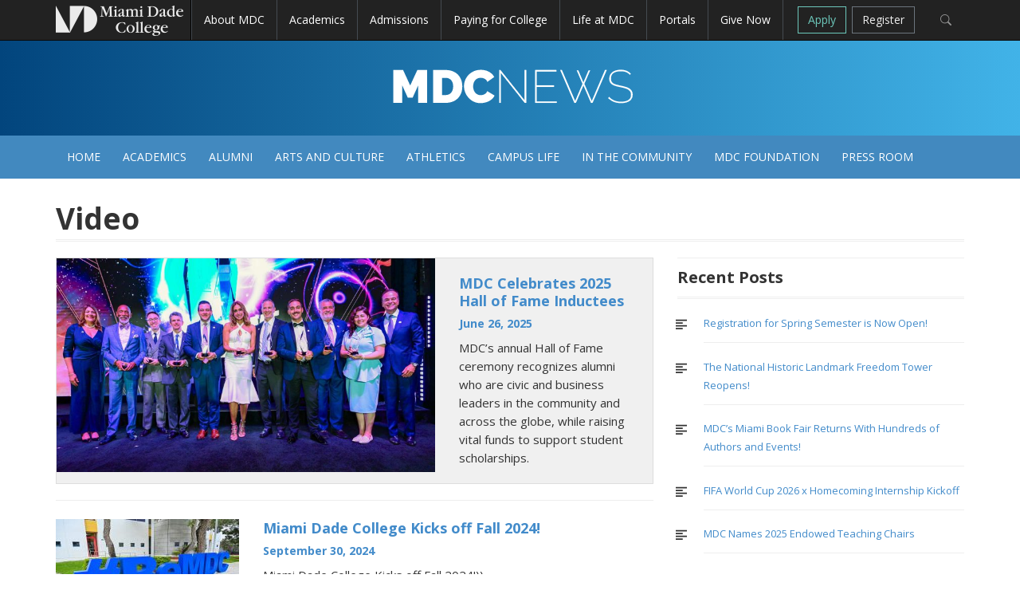

--- FILE ---
content_type: text/html; charset=UTF-8
request_url: https://news.mdc.edu/category/video/
body_size: 12866
content:
<!DOCTYPE html>

<html lang="en-US">

<head>

<meta charset="UTF-8">

<meta name="viewport" content="width=device-width, initial-scale=1">

<title>Video | MDC News</title>

<link rel="profile" href="http://gmpg.org/xfn/11">

<link rel="pingback" href="https://news.mdc.edu/xmlrpc.php">



<meta name='robots' content='max-image-preview:large' />
<script type="text/javascript"></script><link rel='dns-prefetch' href='//fonts.googleapis.com' />
<link rel="alternate" type="application/rss+xml" title="MDC News &raquo; Feed" href="https://news.mdc.edu/feed/" />
<link rel="alternate" type="application/rss+xml" title="MDC News &raquo; Comments Feed" href="https://news.mdc.edu/comments/feed/" />
<link rel="alternate" type="application/rss+xml" title="MDC News &raquo; Video Category Feed" href="https://news.mdc.edu/category/video/feed/" />
<script type="text/javascript">
/* <![CDATA[ */
window._wpemojiSettings = {"baseUrl":"https:\/\/s.w.org\/images\/core\/emoji\/15.0.3\/72x72\/","ext":".png","svgUrl":"https:\/\/s.w.org\/images\/core\/emoji\/15.0.3\/svg\/","svgExt":".svg","source":{"concatemoji":"https:\/\/news.mdc.edu\/wp-includes\/js\/wp-emoji-release.min.js?ver=6.5.7"}};
/*! This file is auto-generated */
!function(i,n){var o,s,e;function c(e){try{var t={supportTests:e,timestamp:(new Date).valueOf()};sessionStorage.setItem(o,JSON.stringify(t))}catch(e){}}function p(e,t,n){e.clearRect(0,0,e.canvas.width,e.canvas.height),e.fillText(t,0,0);var t=new Uint32Array(e.getImageData(0,0,e.canvas.width,e.canvas.height).data),r=(e.clearRect(0,0,e.canvas.width,e.canvas.height),e.fillText(n,0,0),new Uint32Array(e.getImageData(0,0,e.canvas.width,e.canvas.height).data));return t.every(function(e,t){return e===r[t]})}function u(e,t,n){switch(t){case"flag":return n(e,"\ud83c\udff3\ufe0f\u200d\u26a7\ufe0f","\ud83c\udff3\ufe0f\u200b\u26a7\ufe0f")?!1:!n(e,"\ud83c\uddfa\ud83c\uddf3","\ud83c\uddfa\u200b\ud83c\uddf3")&&!n(e,"\ud83c\udff4\udb40\udc67\udb40\udc62\udb40\udc65\udb40\udc6e\udb40\udc67\udb40\udc7f","\ud83c\udff4\u200b\udb40\udc67\u200b\udb40\udc62\u200b\udb40\udc65\u200b\udb40\udc6e\u200b\udb40\udc67\u200b\udb40\udc7f");case"emoji":return!n(e,"\ud83d\udc26\u200d\u2b1b","\ud83d\udc26\u200b\u2b1b")}return!1}function f(e,t,n){var r="undefined"!=typeof WorkerGlobalScope&&self instanceof WorkerGlobalScope?new OffscreenCanvas(300,150):i.createElement("canvas"),a=r.getContext("2d",{willReadFrequently:!0}),o=(a.textBaseline="top",a.font="600 32px Arial",{});return e.forEach(function(e){o[e]=t(a,e,n)}),o}function t(e){var t=i.createElement("script");t.src=e,t.defer=!0,i.head.appendChild(t)}"undefined"!=typeof Promise&&(o="wpEmojiSettingsSupports",s=["flag","emoji"],n.supports={everything:!0,everythingExceptFlag:!0},e=new Promise(function(e){i.addEventListener("DOMContentLoaded",e,{once:!0})}),new Promise(function(t){var n=function(){try{var e=JSON.parse(sessionStorage.getItem(o));if("object"==typeof e&&"number"==typeof e.timestamp&&(new Date).valueOf()<e.timestamp+604800&&"object"==typeof e.supportTests)return e.supportTests}catch(e){}return null}();if(!n){if("undefined"!=typeof Worker&&"undefined"!=typeof OffscreenCanvas&&"undefined"!=typeof URL&&URL.createObjectURL&&"undefined"!=typeof Blob)try{var e="postMessage("+f.toString()+"("+[JSON.stringify(s),u.toString(),p.toString()].join(",")+"));",r=new Blob([e],{type:"text/javascript"}),a=new Worker(URL.createObjectURL(r),{name:"wpTestEmojiSupports"});return void(a.onmessage=function(e){c(n=e.data),a.terminate(),t(n)})}catch(e){}c(n=f(s,u,p))}t(n)}).then(function(e){for(var t in e)n.supports[t]=e[t],n.supports.everything=n.supports.everything&&n.supports[t],"flag"!==t&&(n.supports.everythingExceptFlag=n.supports.everythingExceptFlag&&n.supports[t]);n.supports.everythingExceptFlag=n.supports.everythingExceptFlag&&!n.supports.flag,n.DOMReady=!1,n.readyCallback=function(){n.DOMReady=!0}}).then(function(){return e}).then(function(){var e;n.supports.everything||(n.readyCallback(),(e=n.source||{}).concatemoji?t(e.concatemoji):e.wpemoji&&e.twemoji&&(t(e.twemoji),t(e.wpemoji)))}))}((window,document),window._wpemojiSettings);
/* ]]> */
</script>
<style id='wp-emoji-styles-inline-css' type='text/css'>

	img.wp-smiley, img.emoji {
		display: inline !important;
		border: none !important;
		box-shadow: none !important;
		height: 1em !important;
		width: 1em !important;
		margin: 0 0.07em !important;
		vertical-align: -0.1em !important;
		background: none !important;
		padding: 0 !important;
	}
</style>
<link rel='stylesheet' id='wp-block-library-css' href='https://news.mdc.edu/wp-includes/css/dist/block-library/style.min.css?ver=6.5.7' type='text/css' media='all' />
<style id='classic-theme-styles-inline-css' type='text/css'>
/*! This file is auto-generated */
.wp-block-button__link{color:#fff;background-color:#32373c;border-radius:9999px;box-shadow:none;text-decoration:none;padding:calc(.667em + 2px) calc(1.333em + 2px);font-size:1.125em}.wp-block-file__button{background:#32373c;color:#fff;text-decoration:none}
</style>
<style id='global-styles-inline-css' type='text/css'>
body{--wp--preset--color--black: #000000;--wp--preset--color--cyan-bluish-gray: #abb8c3;--wp--preset--color--white: #ffffff;--wp--preset--color--pale-pink: #f78da7;--wp--preset--color--vivid-red: #cf2e2e;--wp--preset--color--luminous-vivid-orange: #ff6900;--wp--preset--color--luminous-vivid-amber: #fcb900;--wp--preset--color--light-green-cyan: #7bdcb5;--wp--preset--color--vivid-green-cyan: #00d084;--wp--preset--color--pale-cyan-blue: #8ed1fc;--wp--preset--color--vivid-cyan-blue: #0693e3;--wp--preset--color--vivid-purple: #9b51e0;--wp--preset--gradient--vivid-cyan-blue-to-vivid-purple: linear-gradient(135deg,rgba(6,147,227,1) 0%,rgb(155,81,224) 100%);--wp--preset--gradient--light-green-cyan-to-vivid-green-cyan: linear-gradient(135deg,rgb(122,220,180) 0%,rgb(0,208,130) 100%);--wp--preset--gradient--luminous-vivid-amber-to-luminous-vivid-orange: linear-gradient(135deg,rgba(252,185,0,1) 0%,rgba(255,105,0,1) 100%);--wp--preset--gradient--luminous-vivid-orange-to-vivid-red: linear-gradient(135deg,rgba(255,105,0,1) 0%,rgb(207,46,46) 100%);--wp--preset--gradient--very-light-gray-to-cyan-bluish-gray: linear-gradient(135deg,rgb(238,238,238) 0%,rgb(169,184,195) 100%);--wp--preset--gradient--cool-to-warm-spectrum: linear-gradient(135deg,rgb(74,234,220) 0%,rgb(151,120,209) 20%,rgb(207,42,186) 40%,rgb(238,44,130) 60%,rgb(251,105,98) 80%,rgb(254,248,76) 100%);--wp--preset--gradient--blush-light-purple: linear-gradient(135deg,rgb(255,206,236) 0%,rgb(152,150,240) 100%);--wp--preset--gradient--blush-bordeaux: linear-gradient(135deg,rgb(254,205,165) 0%,rgb(254,45,45) 50%,rgb(107,0,62) 100%);--wp--preset--gradient--luminous-dusk: linear-gradient(135deg,rgb(255,203,112) 0%,rgb(199,81,192) 50%,rgb(65,88,208) 100%);--wp--preset--gradient--pale-ocean: linear-gradient(135deg,rgb(255,245,203) 0%,rgb(182,227,212) 50%,rgb(51,167,181) 100%);--wp--preset--gradient--electric-grass: linear-gradient(135deg,rgb(202,248,128) 0%,rgb(113,206,126) 100%);--wp--preset--gradient--midnight: linear-gradient(135deg,rgb(2,3,129) 0%,rgb(40,116,252) 100%);--wp--preset--font-size--small: 13px;--wp--preset--font-size--medium: 20px;--wp--preset--font-size--large: 36px;--wp--preset--font-size--x-large: 42px;--wp--preset--spacing--20: 0.44rem;--wp--preset--spacing--30: 0.67rem;--wp--preset--spacing--40: 1rem;--wp--preset--spacing--50: 1.5rem;--wp--preset--spacing--60: 2.25rem;--wp--preset--spacing--70: 3.38rem;--wp--preset--spacing--80: 5.06rem;--wp--preset--shadow--natural: 6px 6px 9px rgba(0, 0, 0, 0.2);--wp--preset--shadow--deep: 12px 12px 50px rgba(0, 0, 0, 0.4);--wp--preset--shadow--sharp: 6px 6px 0px rgba(0, 0, 0, 0.2);--wp--preset--shadow--outlined: 6px 6px 0px -3px rgba(255, 255, 255, 1), 6px 6px rgba(0, 0, 0, 1);--wp--preset--shadow--crisp: 6px 6px 0px rgba(0, 0, 0, 1);}:where(.is-layout-flex){gap: 0.5em;}:where(.is-layout-grid){gap: 0.5em;}body .is-layout-flex{display: flex;}body .is-layout-flex{flex-wrap: wrap;align-items: center;}body .is-layout-flex > *{margin: 0;}body .is-layout-grid{display: grid;}body .is-layout-grid > *{margin: 0;}:where(.wp-block-columns.is-layout-flex){gap: 2em;}:where(.wp-block-columns.is-layout-grid){gap: 2em;}:where(.wp-block-post-template.is-layout-flex){gap: 1.25em;}:where(.wp-block-post-template.is-layout-grid){gap: 1.25em;}.has-black-color{color: var(--wp--preset--color--black) !important;}.has-cyan-bluish-gray-color{color: var(--wp--preset--color--cyan-bluish-gray) !important;}.has-white-color{color: var(--wp--preset--color--white) !important;}.has-pale-pink-color{color: var(--wp--preset--color--pale-pink) !important;}.has-vivid-red-color{color: var(--wp--preset--color--vivid-red) !important;}.has-luminous-vivid-orange-color{color: var(--wp--preset--color--luminous-vivid-orange) !important;}.has-luminous-vivid-amber-color{color: var(--wp--preset--color--luminous-vivid-amber) !important;}.has-light-green-cyan-color{color: var(--wp--preset--color--light-green-cyan) !important;}.has-vivid-green-cyan-color{color: var(--wp--preset--color--vivid-green-cyan) !important;}.has-pale-cyan-blue-color{color: var(--wp--preset--color--pale-cyan-blue) !important;}.has-vivid-cyan-blue-color{color: var(--wp--preset--color--vivid-cyan-blue) !important;}.has-vivid-purple-color{color: var(--wp--preset--color--vivid-purple) !important;}.has-black-background-color{background-color: var(--wp--preset--color--black) !important;}.has-cyan-bluish-gray-background-color{background-color: var(--wp--preset--color--cyan-bluish-gray) !important;}.has-white-background-color{background-color: var(--wp--preset--color--white) !important;}.has-pale-pink-background-color{background-color: var(--wp--preset--color--pale-pink) !important;}.has-vivid-red-background-color{background-color: var(--wp--preset--color--vivid-red) !important;}.has-luminous-vivid-orange-background-color{background-color: var(--wp--preset--color--luminous-vivid-orange) !important;}.has-luminous-vivid-amber-background-color{background-color: var(--wp--preset--color--luminous-vivid-amber) !important;}.has-light-green-cyan-background-color{background-color: var(--wp--preset--color--light-green-cyan) !important;}.has-vivid-green-cyan-background-color{background-color: var(--wp--preset--color--vivid-green-cyan) !important;}.has-pale-cyan-blue-background-color{background-color: var(--wp--preset--color--pale-cyan-blue) !important;}.has-vivid-cyan-blue-background-color{background-color: var(--wp--preset--color--vivid-cyan-blue) !important;}.has-vivid-purple-background-color{background-color: var(--wp--preset--color--vivid-purple) !important;}.has-black-border-color{border-color: var(--wp--preset--color--black) !important;}.has-cyan-bluish-gray-border-color{border-color: var(--wp--preset--color--cyan-bluish-gray) !important;}.has-white-border-color{border-color: var(--wp--preset--color--white) !important;}.has-pale-pink-border-color{border-color: var(--wp--preset--color--pale-pink) !important;}.has-vivid-red-border-color{border-color: var(--wp--preset--color--vivid-red) !important;}.has-luminous-vivid-orange-border-color{border-color: var(--wp--preset--color--luminous-vivid-orange) !important;}.has-luminous-vivid-amber-border-color{border-color: var(--wp--preset--color--luminous-vivid-amber) !important;}.has-light-green-cyan-border-color{border-color: var(--wp--preset--color--light-green-cyan) !important;}.has-vivid-green-cyan-border-color{border-color: var(--wp--preset--color--vivid-green-cyan) !important;}.has-pale-cyan-blue-border-color{border-color: var(--wp--preset--color--pale-cyan-blue) !important;}.has-vivid-cyan-blue-border-color{border-color: var(--wp--preset--color--vivid-cyan-blue) !important;}.has-vivid-purple-border-color{border-color: var(--wp--preset--color--vivid-purple) !important;}.has-vivid-cyan-blue-to-vivid-purple-gradient-background{background: var(--wp--preset--gradient--vivid-cyan-blue-to-vivid-purple) !important;}.has-light-green-cyan-to-vivid-green-cyan-gradient-background{background: var(--wp--preset--gradient--light-green-cyan-to-vivid-green-cyan) !important;}.has-luminous-vivid-amber-to-luminous-vivid-orange-gradient-background{background: var(--wp--preset--gradient--luminous-vivid-amber-to-luminous-vivid-orange) !important;}.has-luminous-vivid-orange-to-vivid-red-gradient-background{background: var(--wp--preset--gradient--luminous-vivid-orange-to-vivid-red) !important;}.has-very-light-gray-to-cyan-bluish-gray-gradient-background{background: var(--wp--preset--gradient--very-light-gray-to-cyan-bluish-gray) !important;}.has-cool-to-warm-spectrum-gradient-background{background: var(--wp--preset--gradient--cool-to-warm-spectrum) !important;}.has-blush-light-purple-gradient-background{background: var(--wp--preset--gradient--blush-light-purple) !important;}.has-blush-bordeaux-gradient-background{background: var(--wp--preset--gradient--blush-bordeaux) !important;}.has-luminous-dusk-gradient-background{background: var(--wp--preset--gradient--luminous-dusk) !important;}.has-pale-ocean-gradient-background{background: var(--wp--preset--gradient--pale-ocean) !important;}.has-electric-grass-gradient-background{background: var(--wp--preset--gradient--electric-grass) !important;}.has-midnight-gradient-background{background: var(--wp--preset--gradient--midnight) !important;}.has-small-font-size{font-size: var(--wp--preset--font-size--small) !important;}.has-medium-font-size{font-size: var(--wp--preset--font-size--medium) !important;}.has-large-font-size{font-size: var(--wp--preset--font-size--large) !important;}.has-x-large-font-size{font-size: var(--wp--preset--font-size--x-large) !important;}
.wp-block-navigation a:where(:not(.wp-element-button)){color: inherit;}
:where(.wp-block-post-template.is-layout-flex){gap: 1.25em;}:where(.wp-block-post-template.is-layout-grid){gap: 1.25em;}
:where(.wp-block-columns.is-layout-flex){gap: 2em;}:where(.wp-block-columns.is-layout-grid){gap: 2em;}
.wp-block-pullquote{font-size: 1.5em;line-height: 1.6;}
</style>
<link rel='stylesheet' id='mdc-bootstrap-css' href='https://news.mdc.edu/wp-content/themes/mdc/css/bootstrap.css?ver=6.5.7' type='text/css' media='all' />
<link rel='stylesheet' id='mdc-style-css' href='https://news.mdc.edu/wp-content/themes/mdc/style.css?ver=6.5.7' type='text/css' media='all' />
<link rel='stylesheet' id='mdc-google-fonts-css' href='https://fonts.googleapis.com/css?family=Open+Sans%3A400italic%2C400%2C700%2C300&#038;ver=6.5.7' type='text/css' media='all' />
<link rel='stylesheet' id='mdc-icomoon-css' href='https://news.mdc.edu/wp-content/themes/mdc/icomoon/style.css?ver=6.5.7' type='text/css' media='all' />
<script type="text/javascript" src="https://news.mdc.edu/wp-includes/js/jquery/jquery.min.js?ver=3.7.1" id="jquery-core-js"></script>
<script type="text/javascript" src="https://news.mdc.edu/wp-includes/js/jquery/jquery-migrate.min.js?ver=3.4.1" id="jquery-migrate-js"></script>
<script type="text/javascript" src="https://news.mdc.edu/wp-content/themes/mdc/js/bootstrap-hover-dropdown.js?ver=6.5.7" id="mdc-bootstrap-hover-dropdown-js"></script>
<link rel="https://api.w.org/" href="https://news.mdc.edu/wp-json/" /><link rel="alternate" type="application/json" href="https://news.mdc.edu/wp-json/wp/v2/categories/162" /><link rel="EditURI" type="application/rsd+xml" title="RSD" href="https://news.mdc.edu/xmlrpc.php?rsd" />
<meta name="generator" content="WordPress 6.5.7" />
<link rel="icon" href="https://news.mdc.edu/wp-content/uploads/2024/06/favicon.ico" sizes="32x32" />
<link rel="icon" href="https://news.mdc.edu/wp-content/uploads/2024/06/favicon.ico" sizes="192x192" />
<link rel="apple-touch-icon" href="https://news.mdc.edu/wp-content/uploads/2024/06/favicon.ico" />
<meta name="msapplication-TileImage" content="https://news.mdc.edu/wp-content/uploads/2024/06/favicon.ico" />
		<style type="text/css" id="wp-custom-css">
			/*
You can add your own CSS here.
Click the help icon above to learn more.
*/

/*Fix for padding-top issue only in PRs 8-26-2024*/

/*Fixed at the global level*/
/*.press_release-template-default.single.single-press_release{
	padding-top: 28px;
}*/

/*End Fix*/

h3, .h3{
	font-size:20px !important;
}

.entry-content h3 {
    margin-bottom: 22px;
}
.large-text {
    font-size: 16px;
}
.thumbnail.thumbnail-hp h3 {
    margin-top: 10px;
	  font-weight:400;
	  margin-bottom:6px;
	  line-height:120%;
}

.logged-in.admin-bar #mdc-global-nav{
  margin-top: 32px;
}

/*Press Room Page*/

.page-id-739 #custom_html-12{
	display:none;
}

.page-id-739 #recent-posts-2{
	display:none;
}

.page-id-739 #archives-2{
	display:none;
}

.wp-block-post-title{
	border-top: 1px solid lightgray;
	font-size: 18px;
	margin-top: 10px;
	margin-left: -60px;
	padding: 12px;
}

.wp-block-post-date{
  font-size: 80%;
  font-weight: normal;
  line-height: 1;
  color: #6c757d;
  margin-left: -48px;
  font-style: italic;
}


.wp-block-post-title{
	border-top: 1px solid lightgray;
	font-size: 18px;
	margin-top: 10px;
	margin-left: -60px;
	padding: 12px;
}

.wp-block-post-date{
  font-size: 80%;
  font-weight: normal;
  line-height: 1;
  color: #6c757d;
  margin-left: -48px;
  font-style: italic;
}

/* Press Release Search Page */
.search-results .page-title{
	font-size: 28px;
}

.search-results .entry-title{
	font-size: 22px;
}

.search-results .cat-links{
	display:none;
}

.search-results .tags-links{
	display:none;
}

.search-results .comments-link{
	display:none;
}

.search-results .type-post{
	display:none;	
}

/* 404 Page*/

.error404 .cat-item-306{
/* Don't show Press Release Category*/
	display:none;
}

.error404 .search-form{
	margin-bottom: 20px;
}

.error404 .widgettitle{
	margin-bottom: 20px;
}

/* Press Release Archives */

.page-id-17213 #page #siteContent #content #secondary{
	display:none;
}

.page-id-17213 #page #siteContent #content .col-sm-8{
	width: 100%;
}

.hidden-cell {
    font-size: 0px;
		visibility: hidden;
		display: none;
    height: 0;
    width: 0;
}

#press-release-archive-table td:nth-child(1),
#press-release-archive-table th:nth-child(1) {
    min-width: 130px;
}
		</style>
		
	
<link rel="stylesheet" href="https://cdn.jsdelivr.net/npm/bootstrap-icons@1.11.3/font/bootstrap-icons.min.css">

<!-- Google Tag Manager -->
<script>(function(w,d,s,l,i){w[l]=w[l]||[];w[l].push({'gtm.start':
new Date().getTime(),event:'gtm.js'});var f=d.getElementsByTagName(s)[0],
j=d.createElement(s),dl=l!='dataLayer'?'&l='+l:'';j.async=true;j.src=
'https://www.googletagmanager.com/gtm.js?id='+i+dl;f.parentNode.insertBefore(j,f);
})(window,document,'script','dataLayer','GTM-NFV4F63T');</script>
<!-- End Google Tag Manager -->



<!--jQuery remote or local library reference-->
<script src="https://www.mdc.edu/college_wide/template14/js/jquery.min.js" type="text/javascript"></script>
<script>window.jQuery || document.write('<script src="js/jquery.js"><\/script>')</script>


	

</head>



<body class="archive category category-video category-162 group-blog">
<!-- Google Tag Manager (noscript) -->
<noscript><iframe src="https://www.googletagmanager.com/ns.html?id=GTM-NFV4F63T"
height="0" width="0" style="display:none;visibility:hidden"></iframe></noscript>
<!-- End Google Tag Manager (noscript) -->


<div id="include-global-nav"></div>




<div id="page" class="hfeed site">





	<header id="masthead" class="site-header" role="banner">



		
	<div class="site-branding">
			<div class="container">

				<div class="title-box">

			    			     <h1 class="sr-only site-title" ><a href="https://news.mdc.edu/" rel="home">MDC News</a></h1>


			    
			</div>

			<div class="subnav">

				<!-- <a href="http://news.mdc.edu/contact-us/">Contact Us</a>

				<span>&nbsp;&nbsp;|&nbsp;&nbsp;</span>

				<a href="http://news.mdc.edu/press-release/">Press Room</a>

				<span>&nbsp;&nbsp;|&nbsp;&nbsp;</span>

				<a href="http://news.mdc.edu/submit-a-story/">Submit a Story</a> -->

			</div>

			</div>

		</div>

		 <nav id="site-navigation" class="main-navigation" role="navigation">

            <div class="container">

                <button class="menu-toggle"><span class="sr-only">Toggle site navigation</span>Categories</button>


                <div class="menu-primary-menu-container">
                    <ul id="menu-primary-menu" class="menu nav-menu sf-js-enabled sf-arrows">

                        <li id="menu-item-349" class="menu-item menu-item-type-taxonomy menu-item-object-category menu-item-349"><a href="http://news.mdc.edu" title="Home Articles">Home</a></li><li id="menu-item-350" class="menu-item menu-item-type-taxonomy menu-item-object-category menu-item-350"><a href="https://news.mdc.edu/category/academics/" title="Academics Articles">Academics</a></li><li id="menu-item-2356" class="menu-item menu-item-type-taxonomy menu-item-object-category menu-item-2356"><a href="https://news.mdc.edu/category/alumni/" title="Alumni Articles">Alumni</a></li><li id="menu-item-351" class="menu-item menu-item-type-taxonomy menu-item-object-category menu-item-351"><a href="https://news.mdc.edu/category/arts-and-culture/" title="Arts and Culture Articles">Arts and Culture</a></li><li id="menu-item-352" class="menu-item menu-item-type-taxonomy menu-item-object-category menu-item-352"><a href="https://news.mdc.edu/category/athletics/" title="Athletics Articles">Athletics</a></li><li id="menu-item-353" class="menu-item menu-item-type-taxonomy menu-item-object-category menu-item-353"><a href="https://news.mdc.edu/category/campus-life/" title="Campus Life Articles">Campus Life</a></li><li id="menu-item-354" class="menu-item menu-item-type-taxonomy menu-item-object-category menu-item-354"><a href="https://news.mdc.edu/category/in-the-community/" title="In the Community Articles">In the Community</a></li><li id="menu-item-7475" class="menu-item menu-item-type-taxonomy menu-item-object-category menu-item-7475"><a href="https://news.mdc.edu/category/mdc-foundation/" title="MDC Foundation Articles">MDC Foundation</a></li><li id="menu-item-16461" class="menu-item menu-item-type-taxonomy menu-item-object-category menu-item-16461"><a href="https://news.mdc.edu/press-release" title="Press Room Articles">Press Room</a></li>
                    </ul>
                </div>
            </div>



        </nav><!-- #site-navigation -->

	</header><!-- #masthead -->


<div id="siteContent">

	<div id="content" class="site-content container">				<header class="page-header-news">
					<div class="row">
						<div class="col-sm-8">
							<h2 class="page-title">
								<span>Video</span>							</h2>
						</div>
						<div class="col-sm-4">
							<div class="social-buttons pull-right">
							    <span class='st_facebook_hcount'></span>
							    <span class='st_twitter_hcount'></span>
							    <!--<span class='st_plusone_hcount'></span>-->
							    <span class='st_email_hcount'></span>
							</div>
						</div>
					</div>
					
				</header><!-- .page-header -->

<div class="row">
	<div class="col-sm-8">
							<section id="primary" class="content-area">
			<main id="main" class="site-main" role="main">
								
					
<article id="post-20394" class="post-20394 post type-post status-publish format-standard has-post-thumbnail hentry category-featured category-video">
    <div class="index-box has-thumbnail"><div class="featured-cat-post"><div class="row"><div class="col-sm-8"><div class="front-index-thumbnail clear"><div class="image-shifter"><img src=https://news.mdc.edu/wp-content/uploads/2025/06/Homepage-HOF-2025-750x422.jpg alt="MDC president standing with the Hall of Fame inductees" /></div></div></div><!--col-sm-8--><div class="col-sm-4">	<header class="entry-header">
            
		<h4 class="entry-title"><a href="https://news.mdc.edu/mdc-celebrates-2025-hall-of-fame-inductees/" rel="bookmark">MDC Celebrates 2025 Hall of Fame Inductees</a></h4>

				<div class="entry-meta">
			<span class="byline">Posted by <span class="author vcard"><a class="url fn n" href="https://news.mdc.edu/author/gabriel/">Gabriel Riera</a></span></span><span class="posted-on"> <a href="https://news.mdc.edu/mdc-celebrates-2025-hall-of-fame-inductees/" rel="bookmark"><time class="entry-date published" datetime="2025-06-26T11:09:49-04:00">June 26, 2025</time><time class="updated" datetime="2025-06-27T15:42:25-04:00">June 27, 2025</time></a></span>                        		</div><!-- .entry-meta -->
			</header><!-- .entry-header -->
	
	<div class="entry-content"><p>MDC’s annual Hall of Fame ceremony recognizes alumni who are civic and business leaders in the community and across the globe, while raising vital funds to support student scholarships.</p>
</div><!-- .entry-content --></div><!-- col-sm-4 --></div><!--row--></div><!--featured-cat-post-->    </div><!-- .index-box -->
</article><!-- #post-## -->
				
					
<article id="post-19157" class="post-19157 post type-post status-publish format-standard has-post-thumbnail hentry category-featured category-video">
    <div class="index-box"><div class="row"><div class="col-sm-4"><div class="small-index-thumbnail clear"><img src=https://news.mdc.edu/wp-content/uploads/2024/09/Beauty-Shots-at-Homestead_61-230x129.jpg alt="#BeMDC sign on campus" /></div><!--small-index-thumbnail clear--></div><!--col-sm-4--><div class="col-sm-8">	<header class="entry-header">
            
		<h4 class="entry-title"><a href="https://news.mdc.edu/miami-dade-college-kicks-off-fall-2024/" rel="bookmark">Miami Dade College Kicks off Fall 2024!</a></h4>

				<div class="entry-meta">
			<span class="byline">Posted by <span class="author vcard"><a class="url fn n" href="https://news.mdc.edu/author/mdc-news/">MDC News</a></span></span><span class="posted-on"> <a href="https://news.mdc.edu/miami-dade-college-kicks-off-fall-2024/" rel="bookmark"><time class="entry-date published" datetime="2024-09-30T17:07:31-04:00">September 30, 2024</time><time class="updated" datetime="2024-09-30T17:25:00-04:00">September 30, 2024</time></a></span>                        		</div><!-- .entry-meta -->
			</header><!-- .entry-header -->
	
	            <div class="entry-content">
            <p>Miami Dade College Kicks off Fall 2024!))</p>
            </div><!-- .entry-content -->
            </div><!--col-sm-8--></div><!--row-->            </div><!-- .index-box -->
</article><!-- #post-## -->
				
					
<article id="post-15689" class="post-15689 post type-post status-publish format-standard has-post-thumbnail hentry category-featured category-video">
    <div class="index-box"><div class="row"><div class="col-sm-4"><div class="small-index-thumbnail clear"><img src=https://news.mdc.edu/wp-content/uploads/2024/01/thumbnail_Outlook-izoscipz.jpg alt="Campus Talk at MDC: Get to Know MDC Wolfson Campus" /></div><!--small-index-thumbnail clear--></div><!--col-sm-4--><div class="col-sm-8">	<header class="entry-header">
            
		<h4 class="entry-title"><a href="https://news.mdc.edu/campus-talk-at-mdc-get-to-know-mdc-wolfson-campus/" rel="bookmark">Campus Talk at MDC: Get to Know MDC Wolfson Campus</a></h4>

				<div class="entry-meta">
			<span class="byline">Posted by <span class="author vcard"><a class="url fn n" href="https://news.mdc.edu/author/admin/">Admin</a></span></span><span class="posted-on"> <a href="https://news.mdc.edu/campus-talk-at-mdc-get-to-know-mdc-wolfson-campus/" rel="bookmark"><time class="entry-date published" datetime="2024-01-09T17:43:50-05:00">January 9, 2024</time><time class="updated" datetime="2024-01-09T17:43:51-05:00">January 9, 2024</time></a></span>                        		</div><!-- .entry-meta -->
			</header><!-- .entry-header -->
	
	            <div class="entry-content">
                        </div><!-- .entry-content -->
            </div><!--col-sm-8--></div><!--row-->            </div><!-- .index-box -->
</article><!-- #post-## -->
				
					
<article id="post-12344" class="post-12344 post type-post status-publish format-standard has-post-thumbnail hentry category-featured category-video">
    <div class="index-box"><div class="row"><div class="col-sm-4"><div class="small-index-thumbnail clear"><img src=https://news.mdc.edu/wp-content/uploads/2022/03/YouTube-Thumbnail-Wolfson-Archives-230x129.jpg alt="" /></div><!--small-index-thumbnail clear--></div><!--col-sm-4--><div class="col-sm-8">	<header class="entry-header">
            
		<h4 class="entry-title"><a href="https://news.mdc.edu/the-wolfson-archives-has-been-preserving-miamis-history-ever-since-the-1980s-archiving-the-past-100-years-on-film/" rel="bookmark">The Wolfson Archives has been preserving Miami&#8217;s history ever since the 1980s, archiving the past 100 years on film through news reels, commercials, home movies and more.</a></h4>

				<div class="entry-meta">
			<span class="byline">Posted by <span class="author vcard"><a class="url fn n" href="https://news.mdc.edu/author/admin/">Admin</a></span></span><span class="posted-on"> <a href="https://news.mdc.edu/the-wolfson-archives-has-been-preserving-miamis-history-ever-since-the-1980s-archiving-the-past-100-years-on-film/" rel="bookmark"><time class="entry-date published" datetime="2022-03-17T12:18:32-04:00">March 17, 2022</time><time class="updated" datetime="2024-01-09T17:26:17-05:00">January 9, 2024</time></a></span>                        		</div><!-- .entry-meta -->
			</header><!-- .entry-header -->
	
	            <div class="entry-content">
                        </div><!-- .entry-content -->
            </div><!--col-sm-8--></div><!--row-->            </div><!-- .index-box -->
</article><!-- #post-## -->
				
					
<article id="post-10998" class="post-10998 post type-post status-publish format-standard has-post-thumbnail hentry category-featured category-video">
    <div class="index-box"><div class="row"><div class="col-sm-4"><div class="small-index-thumbnail clear"><img src=https://news.mdc.edu/wp-content/uploads/2021/07/Rally-for-Democracy-in-Cuba-Video-1-230x129.jpg alt="" /></div><!--small-index-thumbnail clear--></div><!--col-sm-4--><div class="col-sm-8">	<header class="entry-header">
            
		<h4 class="entry-title"><a href="https://news.mdc.edu/rally-for-democracy-in-cuba-at-mdcs-freedom-tower/" rel="bookmark">Rally for Democracy in Cuba at MDC&#8217;s Freedom Tower. MDC President Madeline Pumariega joins Emilio Estefan, actor and MDC alum Jencarlos Canela and others at rally</a></h4>

				<div class="entry-meta">
			<span class="byline">Posted by <span class="author vcard"><a class="url fn n" href="https://news.mdc.edu/author/gabriel/">Gabriel Riera</a></span></span><span class="posted-on"> <a href="https://news.mdc.edu/rally-for-democracy-in-cuba-at-mdcs-freedom-tower/" rel="bookmark"><time class="entry-date published" datetime="2021-07-27T14:09:59-04:00">July 27, 2021</time><time class="updated" datetime="2021-07-27T14:13:00-04:00">July 27, 2021</time></a></span>                        		</div><!-- .entry-meta -->
			</header><!-- .entry-header -->
	
	            <div class="entry-content">
                        </div><!-- .entry-content -->
            </div><!--col-sm-8--></div><!--row-->            </div><!-- .index-box -->
</article><!-- #post-## -->
				
					
<article id="post-10820" class="post-10820 post type-post status-publish format-standard has-post-thumbnail hentry category-featured category-video">
    <div class="index-box"><div class="row"><div class="col-sm-4"><div class="small-index-thumbnail clear"><img src=https://news.mdc.edu/wp-content/uploads/2021/06/Tower-Theater-Juneteenth-230x129.jpg alt="Tower Theater marquee" /></div><!--small-index-thumbnail clear--></div><!--col-sm-4--><div class="col-sm-8">	<header class="entry-header">
            
		<h4 class="entry-title"><a href="https://news.mdc.edu/juneteenth-was-celebrated-at-mdcs-tower-theater-with-a-screening-of-filmmaker-cathleen-deans-short-film-wade-in-the-water-drowning-in-racism-diving-deep-into-black-floridas-fight-for-t/" rel="bookmark">Juneteenth was celebrated at MDC&#8217;s Tower Theater with a screening of filmmaker Cathleen Dean&#8217;s short film, &#8220;Wade in the Water: Drowning in Racism&#8221;</a></h4>

				<div class="entry-meta">
			<span class="byline">Posted by <span class="author vcard"><a class="url fn n" href="https://news.mdc.edu/author/gabriel/">Gabriel Riera</a></span></span><span class="posted-on"> <a href="https://news.mdc.edu/juneteenth-was-celebrated-at-mdcs-tower-theater-with-a-screening-of-filmmaker-cathleen-deans-short-film-wade-in-the-water-drowning-in-racism-diving-deep-into-black-floridas-fight-for-t/" rel="bookmark"><time class="entry-date published" datetime="2021-06-21T18:26:59-04:00">June 21, 2021</time><time class="updated" datetime="2021-06-21T18:28:23-04:00">June 21, 2021</time></a></span>                        		</div><!-- .entry-meta -->
			</header><!-- .entry-header -->
	
	            <div class="entry-content">
                        </div><!-- .entry-content -->
            </div><!--col-sm-8--></div><!--row-->            </div><!-- .index-box -->
</article><!-- #post-## -->
				
					<nav class="navigation paging-navigation" role="navigation">
		<h1 class="screen-reader-text">Posts navigation</h1>
			<ul class='page-numbers'>
	<li><span aria-current="page" class="page-numbers current">1</span></li>
	<li><a class="page-numbers" href="https://news.mdc.edu/category/video/page/2/">2</a></li>
	<li><a class="page-numbers" href="https://news.mdc.edu/category/video/page/3/">3</a></li>
	<li><a class="page-numbers" href="https://news.mdc.edu/category/video/page/4/">4</a></li>
	<li><a class="next page-numbers" href="https://news.mdc.edu/category/video/page/2/">Next →</a></li>
</ul>
	</nav><!-- .navigation -->
	
			
			</main><!-- #main -->
		</section><!-- #primary -->		
	</div><!-- col-sm-8 -->
	<div class="col-sm-4">
<div id="secondary" class="widget-area" role="complementary">
	
		<aside id="recent-posts-2" class="widget widget_recent_entries">
		<h3 class="widget-title">Recent Posts</h3>
		<ul>
											<li>
					<a href="https://news.mdc.edu/registration-for-spring-semester-is-now-open/">Registration for Spring Semester is Now Open!</a>
									</li>
											<li>
					<a href="https://news.mdc.edu/the-national-historic-landmark-freedom-tower-reopens/">The National Historic Landmark Freedom Tower Reopens!</a>
									</li>
											<li>
					<a href="https://news.mdc.edu/mdcs-miami-book-fair-returns-with-hundreds-of-authors-and-events/">MDC’s Miami Book Fair Returns With Hundreds of Authors and Events!</a>
									</li>
											<li>
					<a href="https://news.mdc.edu/fifa-world-cup-2026-x-homecoming-internship-kickoff/">FIFA World Cup 2026 x Homecoming Internship Kickoff</a>
									</li>
											<li>
					<a href="https://news.mdc.edu/mdc-names-2025-endowed-teaching-chairs/">MDC Names 2025 Endowed Teaching Chairs</a>
									</li>
					</ul>

		</aside><aside id="archives-2" class="widget widget_archive"><h3 class="widget-title">Archives</h3>		<label class="screen-reader-text" for="archives-dropdown-2">Archives</label>
		<select id="archives-dropdown-2" name="archive-dropdown">
			
			<option value="">Select Month</option>
				<option value='https://news.mdc.edu/2026/01/'> January 2026 </option>
	<option value='https://news.mdc.edu/2025/12/'> December 2025 </option>
	<option value='https://news.mdc.edu/2025/11/'> November 2025 </option>
	<option value='https://news.mdc.edu/2025/10/'> October 2025 </option>
	<option value='https://news.mdc.edu/2025/09/'> September 2025 </option>
	<option value='https://news.mdc.edu/2025/08/'> August 2025 </option>
	<option value='https://news.mdc.edu/2025/07/'> July 2025 </option>
	<option value='https://news.mdc.edu/2025/06/'> June 2025 </option>
	<option value='https://news.mdc.edu/2025/05/'> May 2025 </option>
	<option value='https://news.mdc.edu/2025/04/'> April 2025 </option>
	<option value='https://news.mdc.edu/2025/03/'> March 2025 </option>
	<option value='https://news.mdc.edu/2025/02/'> February 2025 </option>
	<option value='https://news.mdc.edu/2025/01/'> January 2025 </option>
	<option value='https://news.mdc.edu/2024/12/'> December 2024 </option>
	<option value='https://news.mdc.edu/2024/11/'> November 2024 </option>
	<option value='https://news.mdc.edu/2024/10/'> October 2024 </option>
	<option value='https://news.mdc.edu/2024/09/'> September 2024 </option>
	<option value='https://news.mdc.edu/2024/08/'> August 2024 </option>
	<option value='https://news.mdc.edu/2024/07/'> July 2024 </option>
	<option value='https://news.mdc.edu/2024/06/'> June 2024 </option>
	<option value='https://news.mdc.edu/2024/05/'> May 2024 </option>
	<option value='https://news.mdc.edu/2024/04/'> April 2024 </option>
	<option value='https://news.mdc.edu/2024/03/'> March 2024 </option>
	<option value='https://news.mdc.edu/2024/02/'> February 2024 </option>
	<option value='https://news.mdc.edu/2024/01/'> January 2024 </option>
	<option value='https://news.mdc.edu/2023/12/'> December 2023 </option>
	<option value='https://news.mdc.edu/2023/11/'> November 2023 </option>
	<option value='https://news.mdc.edu/2023/10/'> October 2023 </option>
	<option value='https://news.mdc.edu/2023/09/'> September 2023 </option>
	<option value='https://news.mdc.edu/2023/08/'> August 2023 </option>
	<option value='https://news.mdc.edu/2023/07/'> July 2023 </option>
	<option value='https://news.mdc.edu/2023/06/'> June 2023 </option>
	<option value='https://news.mdc.edu/2023/05/'> May 2023 </option>
	<option value='https://news.mdc.edu/2023/04/'> April 2023 </option>
	<option value='https://news.mdc.edu/2023/03/'> March 2023 </option>
	<option value='https://news.mdc.edu/2023/02/'> February 2023 </option>
	<option value='https://news.mdc.edu/2023/01/'> January 2023 </option>
	<option value='https://news.mdc.edu/2022/12/'> December 2022 </option>
	<option value='https://news.mdc.edu/2022/11/'> November 2022 </option>
	<option value='https://news.mdc.edu/2022/10/'> October 2022 </option>
	<option value='https://news.mdc.edu/2022/09/'> September 2022 </option>
	<option value='https://news.mdc.edu/2022/08/'> August 2022 </option>
	<option value='https://news.mdc.edu/2022/07/'> July 2022 </option>
	<option value='https://news.mdc.edu/2022/06/'> June 2022 </option>
	<option value='https://news.mdc.edu/2022/05/'> May 2022 </option>
	<option value='https://news.mdc.edu/2022/04/'> April 2022 </option>
	<option value='https://news.mdc.edu/2022/03/'> March 2022 </option>
	<option value='https://news.mdc.edu/2022/02/'> February 2022 </option>
	<option value='https://news.mdc.edu/2022/01/'> January 2022 </option>
	<option value='https://news.mdc.edu/2021/12/'> December 2021 </option>
	<option value='https://news.mdc.edu/2021/11/'> November 2021 </option>
	<option value='https://news.mdc.edu/2021/10/'> October 2021 </option>
	<option value='https://news.mdc.edu/2021/09/'> September 2021 </option>
	<option value='https://news.mdc.edu/2021/08/'> August 2021 </option>
	<option value='https://news.mdc.edu/2021/07/'> July 2021 </option>
	<option value='https://news.mdc.edu/2021/06/'> June 2021 </option>
	<option value='https://news.mdc.edu/2021/05/'> May 2021 </option>
	<option value='https://news.mdc.edu/2021/04/'> April 2021 </option>
	<option value='https://news.mdc.edu/2021/03/'> March 2021 </option>
	<option value='https://news.mdc.edu/2021/02/'> February 2021 </option>
	<option value='https://news.mdc.edu/2021/01/'> January 2021 </option>
	<option value='https://news.mdc.edu/2020/12/'> December 2020 </option>
	<option value='https://news.mdc.edu/2020/11/'> November 2020 </option>
	<option value='https://news.mdc.edu/2020/10/'> October 2020 </option>
	<option value='https://news.mdc.edu/2020/09/'> September 2020 </option>
	<option value='https://news.mdc.edu/2020/08/'> August 2020 </option>
	<option value='https://news.mdc.edu/2020/07/'> July 2020 </option>
	<option value='https://news.mdc.edu/2020/06/'> June 2020 </option>
	<option value='https://news.mdc.edu/2020/05/'> May 2020 </option>
	<option value='https://news.mdc.edu/2020/04/'> April 2020 </option>
	<option value='https://news.mdc.edu/2020/03/'> March 2020 </option>
	<option value='https://news.mdc.edu/2020/02/'> February 2020 </option>
	<option value='https://news.mdc.edu/2020/01/'> January 2020 </option>
	<option value='https://news.mdc.edu/2019/12/'> December 2019 </option>
	<option value='https://news.mdc.edu/2019/11/'> November 2019 </option>
	<option value='https://news.mdc.edu/2019/10/'> October 2019 </option>
	<option value='https://news.mdc.edu/2019/09/'> September 2019 </option>
	<option value='https://news.mdc.edu/2019/08/'> August 2019 </option>
	<option value='https://news.mdc.edu/2019/07/'> July 2019 </option>
	<option value='https://news.mdc.edu/2019/06/'> June 2019 </option>
	<option value='https://news.mdc.edu/2019/05/'> May 2019 </option>
	<option value='https://news.mdc.edu/2019/04/'> April 2019 </option>
	<option value='https://news.mdc.edu/2019/03/'> March 2019 </option>
	<option value='https://news.mdc.edu/2019/02/'> February 2019 </option>
	<option value='https://news.mdc.edu/2019/01/'> January 2019 </option>
	<option value='https://news.mdc.edu/2018/12/'> December 2018 </option>
	<option value='https://news.mdc.edu/2018/11/'> November 2018 </option>
	<option value='https://news.mdc.edu/2018/10/'> October 2018 </option>
	<option value='https://news.mdc.edu/2018/09/'> September 2018 </option>
	<option value='https://news.mdc.edu/2018/08/'> August 2018 </option>
	<option value='https://news.mdc.edu/2018/07/'> July 2018 </option>
	<option value='https://news.mdc.edu/2018/06/'> June 2018 </option>
	<option value='https://news.mdc.edu/2018/05/'> May 2018 </option>
	<option value='https://news.mdc.edu/2018/04/'> April 2018 </option>
	<option value='https://news.mdc.edu/2018/03/'> March 2018 </option>
	<option value='https://news.mdc.edu/2018/02/'> February 2018 </option>
	<option value='https://news.mdc.edu/2018/01/'> January 2018 </option>
	<option value='https://news.mdc.edu/2017/12/'> December 2017 </option>
	<option value='https://news.mdc.edu/2017/11/'> November 2017 </option>
	<option value='https://news.mdc.edu/2017/10/'> October 2017 </option>
	<option value='https://news.mdc.edu/2017/09/'> September 2017 </option>
	<option value='https://news.mdc.edu/2017/08/'> August 2017 </option>
	<option value='https://news.mdc.edu/2017/07/'> July 2017 </option>
	<option value='https://news.mdc.edu/2017/06/'> June 2017 </option>
	<option value='https://news.mdc.edu/2017/05/'> May 2017 </option>
	<option value='https://news.mdc.edu/2017/04/'> April 2017 </option>
	<option value='https://news.mdc.edu/2017/03/'> March 2017 </option>
	<option value='https://news.mdc.edu/2017/02/'> February 2017 </option>
	<option value='https://news.mdc.edu/2017/01/'> January 2017 </option>
	<option value='https://news.mdc.edu/2016/12/'> December 2016 </option>
	<option value='https://news.mdc.edu/2016/11/'> November 2016 </option>
	<option value='https://news.mdc.edu/2016/10/'> October 2016 </option>
	<option value='https://news.mdc.edu/2016/09/'> September 2016 </option>
	<option value='https://news.mdc.edu/2016/08/'> August 2016 </option>
	<option value='https://news.mdc.edu/2016/07/'> July 2016 </option>
	<option value='https://news.mdc.edu/2016/06/'> June 2016 </option>
	<option value='https://news.mdc.edu/2016/05/'> May 2016 </option>
	<option value='https://news.mdc.edu/2016/04/'> April 2016 </option>
	<option value='https://news.mdc.edu/2016/03/'> March 2016 </option>
	<option value='https://news.mdc.edu/2016/02/'> February 2016 </option>
	<option value='https://news.mdc.edu/2015/12/'> December 2015 </option>
	<option value='https://news.mdc.edu/2015/11/'> November 2015 </option>
	<option value='https://news.mdc.edu/2015/10/'> October 2015 </option>
	<option value='https://news.mdc.edu/2015/09/'> September 2015 </option>
	<option value='https://news.mdc.edu/2015/08/'> August 2015 </option>
	<option value='https://news.mdc.edu/2015/05/'> May 2015 </option>
	<option value='https://news.mdc.edu/2015/04/'> April 2015 </option>
	<option value='https://news.mdc.edu/2015/03/'> March 2015 </option>
	<option value='https://news.mdc.edu/2015/02/'> February 2015 </option>
	<option value='https://news.mdc.edu/2015/01/'> January 2015 </option>
	<option value='https://news.mdc.edu/2014/11/'> November 2014 </option>
	<option value='https://news.mdc.edu/2014/10/'> October 2014 </option>
	<option value='https://news.mdc.edu/2014/09/'> September 2014 </option>
	<option value='https://news.mdc.edu/2014/08/'> August 2014 </option>
	<option value='https://news.mdc.edu/2014/07/'> July 2014 </option>
	<option value='https://news.mdc.edu/2014/06/'> June 2014 </option>
	<option value='https://news.mdc.edu/2014/05/'> May 2014 </option>

		</select>

			<script type="text/javascript">
/* <![CDATA[ */

(function() {
	var dropdown = document.getElementById( "archives-dropdown-2" );
	function onSelectChange() {
		if ( dropdown.options[ dropdown.selectedIndex ].value !== '' ) {
			document.location.href = this.options[ this.selectedIndex ].value;
		}
	}
	dropdown.onchange = onSelectChange;
})();

/* ]]> */
</script>
</aside><aside id="custom_html-12" class="widget_text widget widget_custom_html"><div class="textwidget custom-html-widget"><hr></div></aside><aside id="custom_html-10" class="widget_text widget widget_custom_html"><h3 class="widget-title">Media Contacts</h3><div class="textwidget custom-html-widget"><ul>

<li>
<strong>Irene Giménez Muñoz</strong><br>
Interim Director of Communications/ Marketing Director<br>
Miami Dade College
<br>
305-237-3030<br>
<a href="mailto:imunoz@mdc.edu">imunoz@mdc.edu</a>
</li>

<li>
<strong>Sue Arrowsmith</strong><br>
Director of Media Relations<br>
305-237-3710<br>
<a href="mailto:sue.arrowsmith@mdc.edu">sue.arrowsmith@mdc.edu</a>
</li>



<li>
<strong>Soraya Ramirez-Galan</strong><br>
Media Relations Manager, Hispanic Media<br>
305-237-7482<br>
<a href="mailto:sramire3@mdc.edu">sramire3@mdc.edu</a>
</li>

<li>
<strong>Norma Ardila</strong><br>
Public Information Coordinator<br>
305-237-3607<br>
<a href="mailto:nardila@mdc.edu">nardila@mdc.edu</a>
</li>

</ul></div></aside><aside id="text-4" class="widget widget_text"><h3 class="widget-title">MDC in the news</h3>			<div class="textwidget"><a href="http://news.mdc.edu/mdc-in-the-news/" target="_blank" rel="noopener">Media coverage of MDC</a>
</p></div>
		</aside></div><!-- #secondary -->
</div><!-- col-sm-4 -->
</div><!-- row -->

	</div><!-- #content -->

	<footer id="colophon" class="site-footer" role="contentinfo">
		<!-- <div class="site-info">
			<a href="http://wordpress.org/">Proudly powered by WordPress</a>
			<span class="sep"> | </span>
			Theme: MDC by <a href="http://underscores.me/" rel="designer">Orlando Blanco</a>.		</div> --><!-- .site-info -->
	</footer><!-- #colophon -->
</div><!-- #page -->

<script type="text/javascript" src="https://news.mdc.edu/wp-content/themes/mdc/js/superfish.min.js?ver=20140805" id="mdc-superfish-js"></script>
<script type="text/javascript" src="https://news.mdc.edu/wp-content/themes/mdc/js/superfish-settings.js?ver=20140805" id="mdc-superfish-settings-js"></script>
<script type="text/javascript" src="https://news.mdc.edu/wp-content/themes/mdc/js/navigation.js?ver=20120206" id="mdc-navigation-js"></script>
<script type="text/javascript" src="https://news.mdc.edu/wp-content/themes/mdc/js/bootstrap.js?ver=20140821" id="mdc-bootstrap-js-js"></script>
<script type="text/javascript" src="https://news.mdc.edu/wp-content/themes/mdc/js/skip-link-focus-fix.js?ver=20130115" id="mdc-skip-link-focus-fix-js"></script>
<script type="text/javascript" src="https://news.mdc.edu/wp-content/themes/mdc/js/script.js?ver=20140800" id="mdc-js-js"></script>

<div id="include-global-footer"></div>
<script type="text/javascript">var switchTo5x = true;</script>
<!--<script type="text/javascript" src="http://w.sharethis.com/button/buttons.js"></script>
<script type="text/javascript">stLight.options({ publisher: "11938124-4f29-411b-8deb-4d00b46a8d91", onhover: false, doNotCopy:true });</script>-->

<!--GLOBAL NAVIGATION/FOOTER-->
<script type="text/javascript" src="https://www.mdc.edu/webservices/api/global-nav/js/global-nav.min.js"></script>
<script type="text/javascript">
    GetFile("https://www.mdc.edu/college_wide/template14/global-navigation.html", "include-global-nav");
    GetFile("https://www.mdc.edu/college_wide/template14/global-footer.html", "include-global-footer");
</script>
</body>
</html>
